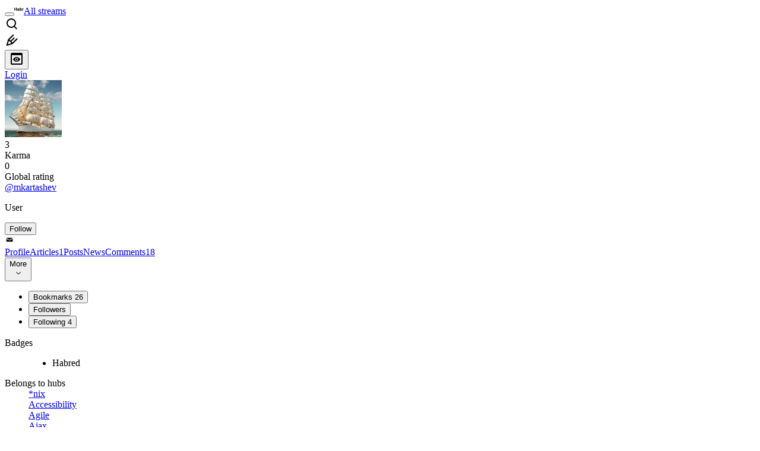

--- FILE ---
content_type: text/html; charset=utf-8
request_url: https://habr.com/en/users/mkartashev/
body_size: 13614
content:
<!DOCTYPE html>
<html lang="en">

  <head>
    <title> mkartashev
     -  &#x2F; Habr</title>
<link rel="image_src" href="/img/habr_en.png" data-hid="2a79c45">
<link href="https://habr.com/en/users/mkartashev/" rel="canonical" data-hid="e3fa780">
<link href="https://habr.com/en/users/mkartashev/" hreflang="en" rel="alternate" data-hid="7d51b8a">
<link href="https://habr.com/ru/users/mkartashev/" hreflang="ru" rel="alternate" data-hid="7d51b8a">
<meta itemprop="image" content="/img/habr_en.png">
<meta property="og:image" content="/img/habr_en.png">
<meta property="og:image:width" content="1200">
<meta property="og:image:height" content="630">
<meta property="aiturec:image" content="/img/habr_en.png">
<meta name="twitter:image" content="/img/habr_en.png">
<meta property="vk:image" content="/img/habr_en.png?format=vk">
<meta property="fb:app_id" content="444736788986613">
<meta property="fb:pages" content="472597926099084">
<meta name="twitter:card" content="summary_large_image">
<meta name="twitter:site" content="@habr_eng">
<meta property="og:locale" content="en_US">
<meta property="og:type" content="website">
<meta property="og:site_name" content="Habr">
<meta property="og:url" content="https://habr.com/en/users/mkartashev/">
<meta property="og:title" content=" mkartashev
     - ">
<meta name="description" content=" mkartashev. Authored 1 publication on Habr and posted 18 comments.">
<meta property="og:description" content=" mkartashev. Authored 1 publication on Habr and posted 18 comments.">
<meta name="keywords" content="mkartashev, ">
    <meta charset="UTF-8">
    <meta name="viewport"
      content="width=device-width,initial-scale=1.0,viewport-fit=cover,minimum-scale=1">
    <meta name="referrer" content="unsafe-url">
    <style>
      /* cyrillic-ext */
      @font-face {
        font-family: 'Fira Sans';
        font-style: normal;
        font-weight: 400;
        font-display: swap;
        src: url(https://fonts.gstatic.com/s/firasans/v17/va9E4kDNxMZdWfMOD5VvmojLazX3dGTP.woff2) format('woff2');
        unicode-range: U+0460-052F, U+1C80-1C88, U+20B4, U+2DE0-2DFF, U+A640-A69F, U+FE2E-FE2F;
      }

      /* cyrillic */
      @font-face {
        font-family: 'Fira Sans';
        font-style: normal;
        font-weight: 400;
        font-display: swap;
        src: url(https://fonts.gstatic.com/s/firasans/v17/va9E4kDNxMZdWfMOD5Vvk4jLazX3dGTP.woff2) format('woff2');
        unicode-range: U+0301, U+0400-045F, U+0490-0491, U+04B0-04B1, U+2116;
      }

      /* latin-ext */
      @font-face {
        font-family: 'Fira Sans';
        font-style: normal;
        font-weight: 400;
        font-display: swap;
        src: url(https://fonts.gstatic.com/s/firasans/v17/va9E4kDNxMZdWfMOD5VvmYjLazX3dGTP.woff2) format('woff2');
        unicode-range: U+0100-02AF, U+0304, U+0308, U+0329, U+1E00-1E9F, U+1EF2-1EFF, U+2020, U+20A0-20AB, U+20AD-20C0, U+2113, U+2C60-2C7F, U+A720-A7FF;
      }

      /* latin */
      @font-face {
        font-family: 'Fira Sans';
        font-style: normal;
        font-weight: 400;
        font-display: swap;
        src: url(https://fonts.gstatic.com/s/firasans/v17/va9E4kDNxMZdWfMOD5Vvl4jLazX3dA.woff2) format('woff2');
        unicode-range: U+0000-00FF, U+0131, U+0152-0153, U+02BB-02BC, U+02C6, U+02DA, U+02DC, U+0304, U+0308, U+0329, U+2000-206F, U+2074, U+20AC, U+2122, U+2191, U+2193, U+2212, U+2215, U+FEFF, U+FFFD;
      }

      /* cyrillic-ext */
      @font-face {
        font-family: 'Fira Sans';
        font-style: normal;
        font-weight: 500;
        font-display: swap;
        src: url(https://fonts.gstatic.com/s/firasans/v17/va9B4kDNxMZdWfMOD5VnZKveSxf6Xl7Gl3LX.woff2) format('woff2');
        unicode-range: U+0460-052F, U+1C80-1C88, U+20B4, U+2DE0-2DFF, U+A640-A69F, U+FE2E-FE2F;
      }

      /* cyrillic */
      @font-face {
        font-family: 'Fira Sans';
        font-style: normal;
        font-weight: 500;
        font-display: swap;
        src: url(https://fonts.gstatic.com/s/firasans/v17/va9B4kDNxMZdWfMOD5VnZKveQhf6Xl7Gl3LX.woff2) format('woff2');
        unicode-range: U+0301, U+0400-045F, U+0490-0491, U+04B0-04B1, U+2116;
      }

      /* latin-ext */
      @font-face {
        font-family: 'Fira Sans';
        font-style: normal;
        font-weight: 500;
        font-display: swap;
        src: url(https://fonts.gstatic.com/s/firasans/v17/va9B4kDNxMZdWfMOD5VnZKveSBf6Xl7Gl3LX.woff2) format('woff2');
        unicode-range: U+0100-02AF, U+0304, U+0308, U+0329, U+1E00-1E9F, U+1EF2-1EFF, U+2020, U+20A0-20AB, U+20AD-20C0, U+2113, U+2C60-2C7F, U+A720-A7FF;
      }

      /* latin */
      @font-face {
        font-family: 'Fira Sans';
        font-style: normal;
        font-weight: 500;
        font-display: swap;
        src: url(https://fonts.gstatic.com/s/firasans/v17/va9B4kDNxMZdWfMOD5VnZKveRhf6Xl7Glw.woff2) format('woff2');
        unicode-range: U+0000-00FF, U+0131, U+0152-0153, U+02BB-02BC, U+02C6, U+02DA, U+02DC, U+0304, U+0308, U+0329, U+2000-206F, U+2074, U+20AC, U+2122, U+2191, U+2193, U+2212, U+2215, U+FEFF, U+FFFD;
      }

      /* cyrillic-ext */
      @font-face {
        font-family: 'Fira Sans';
        font-style: normal;
        font-weight: 700;
        font-display: swap;
        src: url(https://fonts.gstatic.com/s/firasans/v17/va9B4kDNxMZdWfMOD5VnLK3eSxf6Xl7Gl3LX.woff2) format('woff2');
        unicode-range: U+0460-052F, U+1C80-1C88, U+20B4, U+2DE0-2DFF, U+A640-A69F, U+FE2E-FE2F;
      }

      /* cyrillic */
      @font-face {
        font-family: 'Fira Sans';
        font-style: normal;
        font-weight: 700;
        font-display: swap;
        src: url(https://fonts.gstatic.com/s/firasans/v17/va9B4kDNxMZdWfMOD5VnLK3eQhf6Xl7Gl3LX.woff2) format('woff2');
        unicode-range: U+0301, U+0400-045F, U+0490-0491, U+04B0-04B1, U+2116;
      }

      /* latin-ext */
      @font-face {
        font-family: 'Fira Sans';
        font-style: normal;
        font-weight: 700;
        font-display: swap;
        src: url(https://fonts.gstatic.com/s/firasans/v17/va9B4kDNxMZdWfMOD5VnLK3eSBf6Xl7Gl3LX.woff2) format('woff2');
        unicode-range: U+0100-02AF, U+0304, U+0308, U+0329, U+1E00-1E9F, U+1EF2-1EFF, U+2020, U+20A0-20AB, U+20AD-20C0, U+2113, U+2C60-2C7F, U+A720-A7FF;
      }

      /* latin */
      @font-face {
        font-family: 'Fira Sans';
        font-style: normal;
        font-weight: 700;
        font-display: swap;
        src: url(https://fonts.gstatic.com/s/firasans/v17/va9B4kDNxMZdWfMOD5VnLK3eRhf6Xl7Glw.woff2) format('woff2');
        unicode-range: U+0000-00FF, U+0131, U+0152-0153, U+02BB-02BC, U+02C6, U+02DA, U+02DC, U+0304, U+0308, U+0329, U+2000-206F, U+2074, U+20AC, U+2122, U+2191, U+2193, U+2212, U+2215, U+FEFF, U+FFFD;
      }
    </style>
    <link rel="preload" href="https://assets.habr.com/habr-web/release_2.293.2/css/theme/light-v2.293.2.css" as="style" media="(prefers-color-scheme: light)" /><link rel="preload" href="https://assets.habr.com/habr-web/release_2.293.2/css/theme/dark-v2.293.2.css" as="style" media="(prefers-color-scheme: dark)" /><link id="light-colors" rel="stylesheet" href="https://assets.habr.com/habr-web/release_2.293.2/css/theme/light-v2.293.2.css" media="(prefers-color-scheme: light)" /><link id="dark-colors" rel="stylesheet" href="https://assets.habr.com/habr-web/release_2.293.2/css/theme/dark-v2.293.2.css" media="(prefers-color-scheme: dark)" />
    <script>window.i18nFetch = new Promise((res, rej) => {
            const xhr = new XMLHttpRequest();
            xhr.open('GET', '/js/i18n/en-compiled.2b32c0f19a07558d177e0821bdf398de.json');
            xhr.responseType = 'json';
            xhr.onload = function(e) {
              if (this.status === 200) {
                res({en: xhr.response});
              } else {
                rej(e);
              }
            };
            xhr.send();
          });</script>
    <style>
      .grecaptcha-badge {
        visibility: hidden;
      }
    </style>
    <meta name="habr-version" content="2.293.2">
    
    <meta name="apple-mobile-web-app-status-bar-style" content="#303b44">
    <meta name="msapplication-TileColor" content="#629FBC">
    <meta name="apple-mobile-web-app-capable" content="yes">
    <meta name="mobile-web-app-capable" content="yes">
    <link rel="shortcut icon" type="image/png" sizes="16x16" href="https://assets.habr.com/habr-web/release_2.293.2/img/favicons/favicon-16.png">
    <link rel="shortcut icon" type="image/png" sizes="32x32" href="https://assets.habr.com/habr-web/release_2.293.2/img/favicons/favicon-32.png">
    <link rel="apple-touch-icon" type="image/png" sizes="76x76" href="https://assets.habr.com/habr-web/release_2.293.2/img/favicons/apple-touch-icon-76.png">
    <link rel="apple-touch-icon" type="image/png" sizes="120x120" href="https://assets.habr.com/habr-web/release_2.293.2/img/favicons/apple-touch-icon-120.png">
    <link rel="apple-touch-icon" type="image/png" sizes="152x152" href="https://assets.habr.com/habr-web/release_2.293.2/img/favicons/apple-touch-icon-152.png">
    <link rel="apple-touch-icon" type="image/png" sizes="180x180" href="https://assets.habr.com/habr-web/release_2.293.2/img/favicons/apple-touch-icon-180.png">
    <link rel="apple-touch-icon" type="image/png" sizes="256x256" href="https://assets.habr.com/habr-web/release_2.293.2/img/favicons/apple-touch-icon-256.png">
    <link rel="apple-touch-startup-image"
      media="screen and (device-width: 320px) and (device-height: 568px) and (-webkit-device-pixel-ratio: 2) and (orientation: landscape)"
      href="https://assets.habr.com/habr-web/release_2.293.2/img/splashes/splash_1136x640.png">
    <link rel="apple-touch-startup-image"
      media="screen and (device-width: 375px) and (device-height: 812px) and (-webkit-device-pixel-ratio: 3) and (orientation: landscape)"
      href="https://assets.habr.com/habr-web/release_2.293.2/img/splashes/splash_2436x1125.png">
    <link rel="apple-touch-startup-image"
      media="screen and (device-width: 414px) and (device-height: 896px) and (-webkit-device-pixel-ratio: 2) and (orientation: landscape)"
      href="https://assets.habr.com/habr-web/release_2.293.2/img/splashes/splash_1792x828.png">
    <link rel="apple-touch-startup-image"
      media="screen and (device-width: 414px) and (device-height: 896px) and (-webkit-device-pixel-ratio: 2) and (orientation: portrait)"
      href="https://assets.habr.com/habr-web/release_2.293.2/img/splashes/splash_828x1792.png">
    <link rel="apple-touch-startup-image"
      media="screen and (device-width: 375px) and (device-height: 667px) and (-webkit-device-pixel-ratio: 2) and (orientation: landscape)"
      href="https://assets.habr.com/habr-web/release_2.293.2/img/splashes/splash_1334x750.png">
    <link rel="apple-touch-startup-image"
      media="screen and (device-width: 414px) and (device-height: 896px) and (-webkit-device-pixel-ratio: 3) and (orientation: portrait)"
      href="https://assets.habr.com/habr-web/release_2.293.2/img/splashes/splash_1242x2668.png">
    <link rel="apple-touch-startup-image"
      media="screen and (device-width: 414px) and (device-height: 736px) and (-webkit-device-pixel-ratio: 3) and (orientation: landscape)"
      href="https://assets.habr.com/habr-web/release_2.293.2/img/splashes/splash_2208x1242.png">
    <link rel="apple-touch-startup-image"
      media="screen and (device-width: 375px) and (device-height: 812px) and (-webkit-device-pixel-ratio: 3) and (orientation: portrait)"
      href="https://assets.habr.com/habr-web/release_2.293.2/img/splashes/splash_1125x2436.png">
    <link rel="apple-touch-startup-image"
      media="screen and (device-width: 414px) and (device-height: 736px) and (-webkit-device-pixel-ratio: 3) and (orientation: portrait)"
      href="https://assets.habr.com/habr-web/release_2.293.2/img/splashes/splash_1242x2208.png">
    <link rel="apple-touch-startup-image"
      media="screen and (device-width: 1024px) and (device-height: 1366px) and (-webkit-device-pixel-ratio: 2) and (orientation: landscape)"
      href="https://assets.habr.com/habr-web/release_2.293.2/img/splashes/splash_2732x2048.png">
    <link rel="apple-touch-startup-image"
      media="screen and (device-width: 414px) and (device-height: 896px) and (-webkit-device-pixel-ratio: 3) and (orientation: landscape)"
      href="https://assets.habr.com/habr-web/release_2.293.2/img/splashes/splash_2688x1242.png">
    <link rel="apple-touch-startup-image"
      media="screen and (device-width: 834px) and (device-height: 1112px) and (-webkit-device-pixel-ratio: 2) and (orientation: landscape)"
      href="https://assets.habr.com/habr-web/release_2.293.2/img/splashes/splash_2224x1668.png">
    <link rel="apple-touch-startup-image"
      media="screen and (device-width: 375px) and (device-height: 667px) and (-webkit-device-pixel-ratio: 2) and (orientation: portrait)"
      href="https://assets.habr.com/habr-web/release_2.293.2/img/splashes/splash_750x1334.png">
    <link rel="apple-touch-startup-image"
      media="screen and (device-width: 1024px) and (device-height: 1366px) and (-webkit-device-pixel-ratio: 2) and (orientation: portrait)"
      href="https://assets.habr.com/habr-web/release_2.293.2/img/splashes/splash_2048x2732.png">
    <link rel="apple-touch-startup-image"
      media="screen and (device-width: 834px) and (device-height: 1194px) and (-webkit-device-pixel-ratio: 2) and (orientation: landscape)"
      href="https://assets.habr.com/habr-web/release_2.293.2/img/splashes/splash_2388x1668.png">
    <link rel="apple-touch-startup-image"
      media="screen and (device-width: 834px) and (device-height: 1112px) and (-webkit-device-pixel-ratio: 2) and (orientation: portrait)"
      href="https://assets.habr.com/habr-web/release_2.293.2/img/splashes/splash_1668x2224.png">
    <link rel="apple-touch-startup-image"
      media="screen and (device-width: 320px) and (device-height: 568px) and (-webkit-device-pixel-ratio: 2) and (orientation: portrait)"
      href="https://assets.habr.com/habr-web/release_2.293.2/img/splashes/splash_640x1136.png">
    <link rel="apple-touch-startup-image"
      media="screen and (device-width: 834px) and (device-height: 1194px) and (-webkit-device-pixel-ratio: 2) and (orientation: portrait)"
      href="https://assets.habr.com/habr-web/release_2.293.2/img/splashes/splash_1668x2388.png">
    <link rel="apple-touch-startup-image"
      media="screen and (device-width: 768px) and (device-height: 1024px) and (-webkit-device-pixel-ratio: 2) and (orientation: landscape)"
      href="https://assets.habr.com/habr-web/release_2.293.2/img/splashes/splash_2048x1536.png">
    <link rel="apple-touch-startup-image"
      media="screen and (device-width: 768px) and (device-height: 1024px) and (-webkit-device-pixel-ratio: 2) and (orientation: portrait)"
      href="https://assets.habr.com/habr-web/release_2.293.2/img/splashes/splash_1536x2048.png">
    <link rel="mask-icon" color="#77a2b6" href="https://assets.habr.com/habr-web/release_2.293.2/img/favicons/apple-touch-icon-120.svg">
    <link crossorigin="use-credentials" href="/manifest.webmanifest" rel="manifest">

    <link rel="preconnect" href="https://fonts.googleapis.com">
    <link rel="preconnect" href="https://fonts.gstatic.com" crossorigin>
    <link href="https://fonts.googleapis.com/css2?family=Inter:ital,opsz,wght@0,14..32,100..900;1,14..32,100..900" rel="stylesheet">

    <script async src="https://unpkg.com/pwacompat" crossorigin="anonymous"></script>
    <script>window.yaContextCb = window.yaContextCb || [];</script>
    <script>
      window.bus = {
        queue: {},
        cbs: {},
        on(event, cb) {
          if (!this.cbs[event]) this.cbs[event] = [];
          this.cbs[event].push(cb);
          if (this.queue[event]) {
            this.queue[event].forEach(e => cb(e));
          }
        },
        emit(event, payload) {
          if (!this.queue[event]) this.queue[event] = [];
          this.queue[event].push(payload);
          if (this.cbs[event]) this.cbs[event].forEach(cb => cb(payload));
        }
      }
    </script>
    <script src="https://yandex.ru/ads/system/context.js" async onerror="window.bus.emit('yandex-error')"></script>
    <script async src="https://cdn.skcrtxr.com/roxot-wrapper/js/roxot-manager.js?pid=c427193e-c45c-4b31-b9de-0d5bc41115fd" onerror="window.bus.emit('roxot-error')"></script>
  <link rel="preload" href="https://assets.habr.com/habr-web/release_2.293.2/js/chunk-vendors.4348db76.js" as="script"><link rel="preload" href="https://assets.habr.com/habr-web/release_2.293.2/css/app.cb3bbbe6.css" as="style"><link rel="preload" href="https://assets.habr.com/habr-web/release_2.293.2/js/app.31e5199b.js" as="script"><link rel="preload" href="https://assets.habr.com/habr-web/release_2.293.2/css/page-user.fc83b00a.css" as="style"><link rel="preload" href="https://assets.habr.com/habr-web/release_2.293.2/js/page-user.f4a67ca4.js" as="script"><link rel="stylesheet" href="https://assets.habr.com/habr-web/release_2.293.2/css/app.cb3bbbe6.css"><link rel="stylesheet" href="https://assets.habr.com/habr-web/release_2.293.2/css/page-user.fc83b00a.css"></head>
  <body>
    
    <div id="mount"><div id="app"><div class="tm-layout__wrapper"><!--[--><!----><div></div><div class="header-banner-wrapper"><div class="element-wrapper above-header" style="--754c4550:100%;--56cb6579:auto;"><!--[--><div class="placeholder-wrapper banner-container__placeholder"><!----><!----><!----><!----><!----><!----><!----><!----><!----><!----><!----><!----><!----><!----><!----><!----><!----><!----><!----><!----><!----><!----><!----><!----><!----><!----><!----><!----><!----><!----><!----><!----><!----><div class="adfox-banner-placeholder above-header" data-v-24012b5e><div class="image loads" data-v-24012b5e></div><div class="lines" data-v-24012b5e><div class="line loads" data-v-24012b5e></div><div class="line loads" data-v-24012b5e></div><div class="line loads" data-v-24012b5e></div></div></div><!----><!----><!----></div><!--[--><div id="adfox_175449164307199013" class="banner-target"></div><!--]--><!--]--></div></div><header class="tm-header tm-header" data-test-id="header"><!----><!----><div class="tm-page-width"><!--[--><div class="tm-header__container"><button aria-expanded="false" aria-label="Toggle menu" class="burger-button tm-header__button tm-header__burger" data-v-56ed7aae><span class="line top" data-v-56ed7aae></span><span class="line middle" data-v-56ed7aae></span><span class="line bottom" data-v-56ed7aae></span></button><span class="tm-header__logo-wrap"><a class="tm-header__logo tm-header__logo_hl-en tm-header__logo" href="/en/feed"><svg class="tm-svg-img tm-header__icon" height="16" width="16"><title>Habr</title><use xlink:href="/img/habr-logo-en.svg#logo"></use></svg></a></span><span class="tm-header__divider"></span><!--[--><a class="tm-header__all-flows" href="/en/articles/">All streams</a><!--]--><!----><div class="tm-header-user-menu tm-base-layout__user-menu"><a href="/en/search/" class="tm-header-user-menu__item tm-header-user-menu__search" data-test-id="search-button"><svg class="tm-svg-img tm-header-user-menu__icon tm-header-user-menu__icon_search" height="24" width="24"><title>Search</title><use xlink:href="/img/megazord-v28.cba4c116..svg#search"></use></svg></a><!----><!----><div class="tm-header-user-menu__item tm-header-user-menu__write"><a href="/en/sandbox/start/" class=""><svg class="tm-svg-img tm-header-user-menu__icon tm-header-user-menu__icon_write" height="24" width="24"><title>Write a publication</title><use xlink:href="/img/megazord-v28.cba4c116..svg#write"></use></svg></a><!----></div><!--[--><div class="tm-header-user-menu__item"><button class="tm-header-user-menu__toggle" data-test-id="user-menu-settings"><svg class="tm-svg-img tm-header-user-menu__icon" height="24" width="24"><title>Settings</title><use xlink:href="/img/megazord-v28.cba4c116..svg#page-settings"></use></svg></button></div><a href="https://habr.com/kek/v1/auth/habrahabr/?back=/en/users/mkartashev/&amp;hl=en" rel="nofollow" class="tm-header-user-menu__item tm-header-user-menu__login" role="button"><!--[-->Login<!--]--></a><!--]--><template><!----></template><!--teleport start--><!--teleport end--></div></div><!--]--></div></header><div class="tm-layout"><div class="tm-page-progress-bar"></div><!----><div class="tm-page-width"><!--[--><!--]--></div><main class="tm-layout__container"><div class="tm-page tm-user" data-async-called="true" style="--1225c589:0;--8a5a8d12:0;"><!----><div class="tm-page-width"><!--[--><!----><div class="tm-page__wrapper"><!----><div class="tm-page__main_has-sidebar tm-page__main"><div class="pull-down"><!----><div class="pull-down__header" style="height:0px;"><div class="pull-down__content" style="bottom:10px;"><svg class="tm-svg-img pull-down__icon pull-down__arrow" height="24" width="24"><title>Pull to refresh</title><use xlink:href="/img/megazord-v28.cba4c116..svg#pull-arrow"></use></svg></div></div><!--[--><!--[--><section class="tm-block tm-block tm-block_spacing-bottom"><!----><!--[--><!--[--><div class="tm-user-card tm-user-card tm-user-card_variant-profile tm-user__user-card" data-async-called="true"><div class="tm-user-card__info-container"><div class="tm-user-card__header"><div class="tm-user-card__header-data"><a aria-current="page" href="/en/users/mkartashev/" class="router-link-active router-link-exact-active tm-user-card__userpic tm-user-card__userpic_size-48"><!--[--><div class="tm-entity-image"><img alt="" class="tm-entity-image__pic" src="//habrastorage.org/getpro/habr/avatars/e08/927/d35/e08927d351ae545ad0917aec9f321fac.png"></div><!--]--></a><div class="tm-user-card__meta"><div class="tm-counter-container karma" title=" 5 votes " data-v-544d285f><div class="tm-counter-container__header"><!--[--><div class="karma-display positive" data-v-544d285f data-v-3881f4ba>3</div><!----><!--]--></div><div class="tm-counter-container__footer"><!--[--><div class="karma-text" data-v-544d285f>Karma</div><!--teleport start--><!--teleport end--><!--]--></div></div><div class="tm-counter-container"><div class="tm-counter-container__header"><!--[--><!--[--><!--]--><div class="tm-votes-lever tm-votes-lever tm-votes-lever_appearance-rating"><!----><div class="tm-votes-lever__score tm-votes-lever__score_appearance-rating tm-votes-lever__score" data-test-id="lever-score"><!--[--><span><span class="tm-votes-lever__score-counter tm-votes-lever__score-counter_rating tm-votes-lever__score-counter" data-test-id="votes-score-counter">0</span></span><!--]--></div><!----></div><!--]--></div><div class="tm-counter-container__footer"><!--[--><span class="tm-rating__text tm-rating__text">Global rating</span><!--]--></div></div></div></div></div><div class="tm-user-card__info tm-user-card__info_variant-profile tm-user-card__info"><div class="tm-user-card__title tm-user-card__title_variant-profile tm-user-card__title"><!----><a aria-current="page" href="/en/users/mkartashev/" class="router-link-active router-link-exact-active tm-user-card__nickname tm-user-card__nickname tm-user-card__nickname_variant-profile"><!--[-->@mkartashev<!--]--></a><!----></div><p class="tm-user-card__short-info tm-user-card__short-info_variant-profile tm-user-card__short-info" data-test-id="user-card-speciality">User</p></div></div><!----><div class="tm-user-card__buttons tm-user-card__buttons_variant-profile tm-user-card__buttons"><!----><div class="tm-user-card__button"><div class="tm-button-follow tm-user-card__button-follow"><!----><button class="tm-button-follow__button tm-button-follow__button_big" data-test-id="follow-button" type="button">Follow</button></div></div><!----><!--[--><div class="tm-user-card__button tm-user-card__button_write" data-test-id="user-card-conversations"><svg class="tm-svg-img tm-user-card__button-icon" height="16" width="16"><title>Send message</title><use xlink:href="/img/megazord-v28.cba4c116..svg#mail"></use></svg></div><!--]--><!----><!----></div><!----></div><div class="tabs tm-user__tabs" data-test-id="container" data-v-681e7545><div class="tabs-padding-area" data-test-id="scroll-area" data-v-681e7545><!--[--><span class="tab-item" data-v-681e7545><!--[--><a class="tab-link active" href="/en/users/mkartashev/" data-v-681e7545><!--[-->Profile<!--]--><!----><!----></a><!--]--></span><span class="tab-item" data-v-681e7545><!--[--><a class="tab-link" href="/en/users/mkartashev/articles/" data-v-681e7545><!--[-->Articles<!--]--><span class="tab-counter" data-test-id="tab-counter-1" title="1" data-v-681e7545>1</span><!----></a><!--]--></span><span class="tab-item" data-v-681e7545><!--[--><a class="tab-link" href="/en/users/mkartashev/posts/" data-v-681e7545><!--[-->Posts<!--]--><!----><!----></a><!--]--></span><span class="tab-item" data-v-681e7545><!--[--><a class="tab-link" href="/en/users/mkartashev/news/" data-v-681e7545><!--[-->News<!--]--><!----><!----></a><!--]--></span><span class="tab-item" data-v-681e7545><!--[--><a class="tab-link" href="/en/users/mkartashev/comments/" data-v-681e7545><!--[-->Comments<!--]--><span class="tab-counter" data-test-id="tab-counter-4" title="18" data-v-681e7545>18</span><!----></a><!--]--></span><!--]--></div><div class="tabs-dropdown" data-test-id="tabs-dropdown" data-v-681e7545><div class="tm-navigation-dropdown tm-navigation-dropdown tm-navigation-dropdown_variant-tabs" data-v-681e7545><div class="tm-navigation-dropdown__wrapper"><button class="tm-navigation-dropdown__button tm-navigation-dropdown__button tm-navigation-dropdown__button_variant-tabs"><div class="tm-navigation-dropdown__button-text">More</div><svg class="tm-svg-img icon_dropdown-arrow" height="16" width="16"><title>Dropdown</title><use xlink:href="/img/megazord-v28.cba4c116..svg#arrow-down"></use></svg></button><!--[--><!--]--></div><ul class="tm-navigation-dropdown__options_absolute tm-navigation-dropdown__options" style=""><!--[--><li class="tm-navigation-dropdown__option"><button class="tm-navigation-dropdown__option-button tm-navigation-dropdown__option-button_variant-tabs">Bookmarks <span class="tm-navigation-dropdown__option-count">26</span></button></li><li class="tm-navigation-dropdown__option"><button class="tm-navigation-dropdown__option-button tm-navigation-dropdown__option-button_variant-tabs">Followers <!----></button></li><li class="tm-navigation-dropdown__option"><button class="tm-navigation-dropdown__option-button tm-navigation-dropdown__option-button_variant-tabs">Following <span class="tm-navigation-dropdown__option-count">4</span></button></li><!--]--></ul></div></div></div><!----><!----><!----><!--]--><!--]--><!----></section><!----><!----><div class="tm-profile__body" data-async-called="true"><!--[--><!----><!--[--><dl class="tm-description-list tm-description-list tm-description-list_variant-base"><dt class="tm-description-list__title tm-description-list__title_variant-base tm-description-list__title">Badges</dt><dd class="tm-description-list__body tm-description-list__body_variant-base tm-description-list__body"><!--[--><div class="badges" data-v-1d40c9df><ul class="list" data-v-1d40c9df><!--[--><li class="item" data-v-1d40c9df><div class="badge" title="User with karma &gt; 0." data-v-1d40c9df><span data-v-1d40c9df>Habred</span><!----></div></li><!--]--></ul></div><!--]--></dd></dl><!----><!----><!----><!----><dl class="tm-description-list tm-description-list tm-description-list_variant-base"><dt class="tm-description-list__title tm-description-list__title_variant-base tm-description-list__title">Belongs to hubs</dt><dd class="tm-description-list__body tm-description-list__body_variant-base tm-description-list__body"><!--[--><div class="tm-show-more-handler"><div class="tm-show-more-handler__content"><!--[--><div class="tm-user-hubs" data-v-4f531812><div data-v-4f531812><!--[--><div class="hub-item" data-v-4f531812><div class="tm-hub-link-popup" data-v-4f531812><div class="tm-hub-link-popup__link"><!--[--><a href="/en/hubs/nix/" class="hub-link" data-v-4f531812><!--[--><span data-v-4f531812>*nix</span><!--]--></a><!--]--></div><!----></div></div><div class="hub-item" data-v-4f531812><div class="tm-hub-link-popup" data-v-4f531812><div class="tm-hub-link-popup__link"><!--[--><a href="/en/hubs/accessibility/" class="hub-link" data-v-4f531812><!--[--><span data-v-4f531812>Accessibility</span><!--]--></a><!--]--></div><!----></div></div><div class="hub-item" data-v-4f531812><div class="tm-hub-link-popup" data-v-4f531812><div class="tm-hub-link-popup__link"><!--[--><a href="/en/hubs/agile/" class="hub-link" data-v-4f531812><!--[--><span data-v-4f531812>Agile</span><!--]--></a><!--]--></div><!----></div></div><div class="hub-item" data-v-4f531812><div class="tm-hub-link-popup" data-v-4f531812><div class="tm-hub-link-popup__link"><!--[--><a href="/en/hubs/AJAX/" class="hub-link" data-v-4f531812><!--[--><span data-v-4f531812>Ajax</span><!--]--></a><!--]--></div><!----></div></div><div class="hub-item" data-v-4f531812><div class="tm-hub-link-popup" data-v-4f531812><div class="tm-hub-link-popup__link"><!--[--><a href="/en/hubs/asterisk/" class="hub-link" data-v-4f531812><!--[--><span data-v-4f531812>Asterisk</span><!--]--></a><!--]--></div><!----></div></div><div class="hub-item" data-v-4f531812><div class="tm-hub-link-popup" data-v-4f531812><div class="tm-hub-link-popup__link"><!--[--><a href="/en/hubs/creative_commons/" class="hub-link" data-v-4f531812><!--[--><span data-v-4f531812>Creative Commons</span><!--]--></a><!--]--></div><!----></div></div><div class="hub-item" data-v-4f531812><div class="tm-hub-link-popup" data-v-4f531812><div class="tm-hub-link-popup__link"><!--[--><a href="/en/hubs/DIY/" class="hub-link" data-v-4f531812><!--[--><span data-v-4f531812>DIY или Сделай сам</span><!--]--></a><!--]--></div><!----></div></div><div class="hub-item" data-v-4f531812><div class="tm-hub-link-popup" data-v-4f531812><div class="tm-hub-link-popup__link"><!--[--><a href="/en/hubs/github/" class="hub-link" data-v-4f531812><!--[--><span data-v-4f531812>GitHub</span><!--]--></a><!--]--></div><!----></div></div><div class="hub-item" data-v-4f531812><div class="tm-hub-link-popup" data-v-4f531812><div class="tm-hub-link-popup__link"><!--[--><a href="/en/hubs/go/" class="hub-link" data-v-4f531812><!--[--><span data-v-4f531812>Go</span><!--]--></a><!--]--></div><!----></div></div><div class="hub-item" data-v-4f531812><div class="tm-hub-link-popup" data-v-4f531812><div class="tm-hub-link-popup__link"><!--[--><a href="/en/hubs/gtd/" class="hub-link" data-v-4f531812><!--[--><span data-v-4f531812>GTD</span><!--]--></a><!--]--></div><!----></div></div><div class="hub-item" data-v-4f531812><div class="tm-hub-link-popup" data-v-4f531812><div class="tm-hub-link-popup__link"><!--[--><a href="/en/hubs/habr/" class="hub-link" data-v-4f531812><!--[--><span data-v-4f531812>Habr</span><!--]--></a><!--]--></div><!----></div></div><div class="hub-item" data-v-4f531812><div class="tm-hub-link-popup" data-v-4f531812><div class="tm-hub-link-popup__link"><!--[--><a href="/en/hubs/i2p/" class="hub-link" data-v-4f531812><!--[--><span data-v-4f531812>I2P</span><!--]--></a><!--]--></div><!----></div></div><div class="hub-item" data-v-4f531812><div class="tm-hub-link-popup" data-v-4f531812><div class="tm-hub-link-popup__link"><!--[--><a href="/en/hubs/ie/" class="hub-link" data-v-4f531812><!--[--><span data-v-4f531812>Internet Explorer</span><!--]--></a><!--]--></div><!----></div></div><div class="hub-item" data-v-4f531812><div class="tm-hub-link-popup" data-v-4f531812><div class="tm-hub-link-popup__link"><!--[--><a href="/en/hubs/iptv/" class="hub-link" data-v-4f531812><!--[--><span data-v-4f531812>IPTV</span><!--]--></a><!--]--></div><!----></div></div><div class="hub-item" data-v-4f531812><div class="tm-hub-link-popup" data-v-4f531812><div class="tm-hub-link-popup__link"><!--[--><a href="/en/hubs/it-infrastructure/" class="hub-link" data-v-4f531812><!--[--><span data-v-4f531812>IT-инфраструктура</span><!--]--></a><!--]--></div><!----></div></div><div class="hub-item" data-v-4f531812><div class="tm-hub-link-popup" data-v-4f531812><div class="tm-hub-link-popup__link"><!--[--><a href="/en/hubs/itcompanies/" class="hub-link" data-v-4f531812><!--[--><span data-v-4f531812>IT-компании</span><!--]--></a><!--]--></div><!----></div></div><div class="hub-item" data-v-4f531812><div class="tm-hub-link-popup" data-v-4f531812><div class="tm-hub-link-popup__link"><!--[--><a href="/en/hubs/javame_dev/" class="hub-link" data-v-4f531812><!--[--><span data-v-4f531812>Java ME</span><!--]--></a><!--]--></div><!----></div></div><div class="hub-item" data-v-4f531812><div class="tm-hub-link-popup" data-v-4f531812><div class="tm-hub-link-popup__link"><!--[--><a href="/en/hubs/linux_dev/" class="hub-link" data-v-4f531812><!--[--><span data-v-4f531812>Linux</span><!--]--></a><!--]--></div><!----></div></div><div class="hub-item" data-v-4f531812><div class="tm-hub-link-popup" data-v-4f531812><div class="tm-hub-link-popup__link"><!--[--><a href="/en/hubs/open_source/" class="hub-link" data-v-4f531812><!--[--><span data-v-4f531812>Open source</span><!--]--></a><!--]--></div><!----></div></div><div class="hub-item" data-v-4f531812><div class="tm-hub-link-popup" data-v-4f531812><div class="tm-hub-link-popup__link"><!--[--><a href="/en/hubs/opera/" class="hub-link" data-v-4f531812><!--[--><span data-v-4f531812>Opera</span><!--]--></a><!--]--></div><!----></div></div><!--]--></div></div><!--]--></div><button class="tm-show-more-handler__action" data-test-id="show_more_action" type="button">Show more</button></div><!--]--></dd></dl><dl class="tm-description-list tm-description-list tm-description-list_variant-base"><dt class="tm-description-list__title tm-description-list__title_variant-base tm-description-list__title">Invited to the website</dt><dd class="tm-description-list__body tm-description-list__body_variant-base tm-description-list__body"><!--[--><div class="tm-user-profile__content"><div class="tm-show-more-handler"><div class="tm-show-more-handler__content"><!--[--><!--[--><div class="tm-user-snippet tm-user-profile__invitations-item"><div class="tm-user-snippet__header-wrapper"><a href="/en/users/Nazar_Kam/" class="tm-user-snippet__userpic-link"><!--[--><div class="tm-entity-image"><!--[--><img alt="" class="tm-entity-image__pic" src="https://assets.habr.com/habr-web/release_2.293.2/img/avatars/085.png"><!--]--></div><!--]--></a><!----></div><div class="tm-user-snippet__info"><a href="/en/users/Nazar_Kam/" class="tm-user-snippet__title"><!--[-->Назар Викторчук<!--]--></a><a href="/en/users/Nazar_Kam/" class="tm-user-snippet__nickname" data-test-id="user-nickname"><!--[-->@Nazar_Kam<!--]--></a><div class="tm-user-snippet__description">сети, видеонаблюдение, умный дом, mikrotik</div><!----><!--[--><!--]--></div></div><!--]--><!--]--></div><!----></div></div><!--]--></dd></dl><!----><!--]--><!--]--></div><!--]--><!--]--></div></div><div class="tm-page__sidebar"><!--[--><div class="tm-layout-sidebar"><!--[--><!--]--><div id="sidebar-window-placement"></div><div class="tm-layout-sidebar__placeholder_initial"></div><div class="tm-sexy-sidebar_initial tm-sexy-sidebar" style="margin-top:0px;"><!--[--><!--]--><!----><div class="tm-layout-sidebar__placeholder_initial"></div><!--[--><section class="tm-block tm-block tm-block_spacing-bottom"><header class="tm-block__header tm-block__header"><div class="tm-block__header-container"><h2 class="tm-block__title tm-block__title">Information</h2><!--[--><!--]--></div><!----></header><!--[--><div class="tm-block__body tm-block__body"><!--[--><div class="tm-user-basic-info"><dl class="tm-description-list tm-description-list tm-description-list_variant-columns" data-test-id="user-basic-info-rating"><dt class="tm-description-list__title tm-description-list__title_variant-columns tm-description-list__title">Rating</dt><dd class="tm-description-list__body tm-description-list__body_variant-columns tm-description-list__body"><!--[--> Does not participate 
    <!--]--></dd></dl><!----><!----><!----><dl class="tm-description-list tm-description-list tm-description-list_variant-columns" data-test-id="user-basic-info-registered"><dt class="tm-description-list__title tm-description-list__title_variant-columns tm-description-list__title">Registered</dt><dd class="tm-description-list__body tm-description-list__body_variant-columns tm-description-list__body"><!--[--><time data-allow-mismatch datetime="2013-03-15T20:03:36.000Z" title="2013-03-15, 20:03"> March  15 2013</time><!--]--></dd></dl><dl class="tm-description-list tm-description-list tm-description-list_variant-columns" data-test-id="user-basic-info-activity"><dt class="tm-description-list__title tm-description-list__title_variant-columns tm-description-list__title">Activity</dt><dd class="tm-description-list__body tm-description-list__body_variant-columns tm-description-list__body"><!--[--><time data-allow-mismatch datetime="2025-10-04T18:30:25.000Z" title="2025-10-04, 18:30"> October  4 2025 at 18:30</time><!--]--></dd></dl></div><!--]--></div><!--]--><!----></section><!----><!----><!----><!--]--><!----></div></div><!--]--></div></div><!--]--></div><!----></div></main><!----></div><div class="tm-footer-menu"><div class="tm-page-width"><!--[--><div class="tm-footer-menu__container"><!--[--><div class="tm-footer-menu__block"><p class="tm-footer-menu__block-title">Your account</p><div class="tm-footer-menu__block-content"><ul class="tm-footer-menu__list"><!--[--><li class="tm-footer-menu__list-item"><a href="/kek/v1/auth/habrahabr/?back=/en/users/mkartashev/&amp;hl=en" rel="nofollow" target="_self">Log in</a></li><li class="tm-footer-menu__list-item"><a href="/kek/v1/auth/habrahabr-register/?back=/en/users/mkartashev/&amp;hl=en" rel="nofollow" target="_self">Sign up</a></li><!--]--></ul></div></div><div class="tm-footer-menu__block"><p class="tm-footer-menu__block-title">Sections</p><div class="tm-footer-menu__block-content"><ul class="tm-footer-menu__list"><!--[--><li class="tm-footer-menu__list-item"><a href="/en/articles/" class="footer-menu__item-link">Articles</a></li><li class="tm-footer-menu__list-item"><a href="/en/news/" class="footer-menu__item-link">News</a></li><li class="tm-footer-menu__list-item"><a href="/en/hubs/" class="footer-menu__item-link">Hubs</a></li><li class="tm-footer-menu__list-item"><a href="/en/users/" class="footer-menu__item-link">Authors</a></li><li class="tm-footer-menu__list-item"><a href="/en/sandbox/" class="footer-menu__item-link">Sandbox</a></li><!--]--></ul></div></div><div class="tm-footer-menu__block"><p class="tm-footer-menu__block-title">Information</p><div class="tm-footer-menu__block-content"><ul class="tm-footer-menu__list"><!--[--><li class="tm-footer-menu__list-item"><a href="/en/docs/help/" class="footer-menu__item-link">How it works</a></li><li class="tm-footer-menu__list-item"><a href="/en/docs/authors/codex/" class="footer-menu__item-link">For authors</a></li><li class="tm-footer-menu__list-item"><a href="/en/docs/companies/corpblogs/" class="footer-menu__item-link">For companies</a></li><li class="tm-footer-menu__list-item"><a href="/en/docs/docs/transparency/" class="footer-menu__item-link">Documents</a></li><li class="tm-footer-menu__list-item"><a href="https://account.habr.com/info/agreement/?hl=en_US" target="_blank">Agreement</a></li><li class="tm-footer-menu__list-item"><a href="https://account.habr.com/info/confidential/?hl=en_US" target="_blank">Confidential</a></li><!--]--></ul></div></div><div class="tm-footer-menu__block"><p class="tm-footer-menu__block-title">Services</p><div class="tm-footer-menu__block-content"><ul class="tm-footer-menu__list"><!--[--><li class="tm-footer-menu__list-item"><a href="https://company.habr.com/en/corporate-blogs/" target="_blank">Corporate blogs</a></li><li class="tm-footer-menu__list-item"><a href="https://company.habr.com/en/advertising/" target="_blank">Advertising</a></li><li class="tm-footer-menu__list-item"><a href="https://company.habr.com/en/native-special/" target="_blank">Native advertising</a></li><li class="tm-footer-menu__list-item"><a href="https://company.habr.com/en/education-programs/" target="_blank">Education programs</a></li><li class="tm-footer-menu__list-item"><a href="https://company.habr.com/en/hello-startup/" target="_blank">Startups</a></li><!--]--></ul></div></div><!--]--></div><!--]--></div></div><div class="tm-footer"><div class="tm-page-width"><!--[--><div class="tm-footer__container"><!----><div class="social-icons tm-footer__social" data-v-d6e8cb42><!--[--><a class="tm-svg-icon__wrapper social-icon" href="https://www.facebook.com/habr.eng" rel="nofollow noopener noreferrer" target="_blank" data-v-d6e8cb42><svg class="tm-svg-img tm-svg-icon" height="36" width="36"><title>Facebook</title><use xlink:href="/img/new-social-icons-sprite.svg#social-logo-facebook"></use></svg></a><a class="tm-svg-icon__wrapper social-icon" href="https://twitter.com/habr_eng" rel="nofollow noopener noreferrer" target="_blank" data-v-d6e8cb42><svg class="tm-svg-img tm-svg-icon" height="36" width="36"><title>Twitter</title><use xlink:href="/img/new-social-icons-sprite.svg#social-logo-twitter"></use></svg></a><a class="tm-svg-icon__wrapper social-icon" href="https://t.me/habr_eng" rel="nofollow noopener noreferrer" target="_blank" data-v-d6e8cb42><svg class="tm-svg-img tm-svg-icon" height="36" width="36"><title>Telegram</title><use xlink:href="/img/new-social-icons-sprite.svg#social-logo-telegram"></use></svg></a><!--]--></div><!--teleport start--><!--teleport end--><button class="tm-footer__link"><!----> Language settings</button><a href="/en/feedback/" class="tm-footer__link">Support</a><div class="tm-footer-copyright"><span class="tm-copyright"><span class="tm-copyright__years">© 2006–2026,</span><span class="tm-copyright__name"><a class="tm-copyright__link" href="https://company.habr.com/en/" rel="noopener" target="_blank"> Habr </a></span></span></div></div><!--]--></div></div><!----><!----><!--]--></div><!----></div><script>window.__PINIA_STATE__={"features":{"features":{"CODE_EXPLAINER":true}},"i18n":{"fl":"en","hl":"en"},"location":{"urlStruct":{"protocol":null,"slashes":null,"auth":null,"host":null,"port":null,"hostname":null,"hash":null,"query":{},"pathname":"\u002Fen\u002Fusers\u002Fmkartashev\u002F","path":"\u002Fen\u002Fusers\u002Fmkartashev\u002F","href":"\u002Fen\u002Fusers\u002Fmkartashev\u002F"}},"global":{"isPwa":false,"device":"desktop","isHabrCom":true,"requestId":"7f69e2eb892c0689922ef5fd41ad848d","countryCode":"US"},"articlesList":{"articlesList":{},"articlesIds":{},"isLoading":false,"pagesCount":{},"route":{},"reasonsList":null,"postReasonsList":null,"view":"cards","oldEditorForm":null,"lastVisitedRoute":{},"ssrCommentsArticleIds":[],"viewedPosts":[],"myFeedFilter":{"complexity":"all","score":"all","types":["articles","posts","news"]},"myFeedIsApplyFilters":false,"myFeedIsForce":false},"me":{"user":null,"uuid":null,"ppgDemanded":false,"karmaResetInfo":{"canReincarnate":null,"wasReincarnated":null,"currentScore":null},"notes":null,"userUpdates":{"feeds":{"newPostsCount":null,"newThreadsCount":null,"newNewsCount":null,"newCount":null},"conversationUnreadCount":0,"trackerUnreadCount":0},"features":null},"flowsMenu":{"flowsMenuData":{"whatsNew":{"newAuthors":{"order":6,"items":[{"alias":"slonik_pg","fullname":"Дмитрий","avatarUrl":"\u002F\u002Fhabrastorage.org\u002Fgetpro\u002Fhabr\u002Favatars\u002Fa29\u002F8de\u002Fc7a\u002Fa298dec7a688bb94b644f729841b1e59.png"},{"alias":"pinelab","fullname":"Алексей Тертычный","avatarUrl":"\u002F\u002Fhabrastorage.org\u002Fgetpro\u002Fhabr\u002Favatars\u002F236\u002F537\u002Faa1\u002F236537aa1daa8cbd00d052429b78d33c.png"},{"alias":"jatx","fullname":"Евгений Табацкий","avatarUrl":null},{"alias":"eivanov","fullname":"Евгений Иванов","avatarUrl":"\u002F\u002Fhabrastorage.org\u002Fgetpro\u002Fhabr\u002Favatars\u002F0ed\u002Fd83\u002F671\u002F0edd8367107d8d489b17cb31f468bc5c.jpg"},{"alias":"cyberscoper","fullname":"Aleksandr","avatarUrl":"\u002F\u002Fhabrastorage.org\u002Fgetpro\u002Fhabr\u002Favatars\u002F68f\u002F858\u002Fb34\u002F68f858b345355c571689e4397e6f21f3.png"}]},"updates":{"order":7,"items":[{"title":"Changelog","url":"https:\u002F\u002Fhabr.com\u002Fen\u002Fdocs\u002Fchangelog\u002F2025\u002F","imageUrl":null},{"title":"Habr Code of Authors","url":"https:\u002F\u002Fhabr.com\u002Fen\u002Fdocs\u002Fauthors\u002Fcodex\u002F","imageUrl":null},{"title":"How it works","url":"https:\u002F\u002Fhabr.com\u002Fen\u002Fdocs\u002Fhelp\u002Frules\u002F","imageUrl":null},{"title":"Corporate blogs","url":"https:\u002F\u002Fhabr.com\u002Fen\u002Fdocs\u002Fcompanies\u002Fcorpblogs\u002F","imageUrl":null}]},"socialNetwork":{"order":1},"thematicChannels":{"order":2},"ourActivities":{"order":3},"partnersActivities":{"order":4},"banner":{"order":5}},"flows":{"backend":{"technologies":{"order":1,"items":[{"alias":"postgresql","title":"PostgreSQL","imageUrl":"\u002F\u002Fhabrastorage.org\u002Fgetpro\u002Fhabr\u002Fhub\u002F391\u002F633\u002F8e2\u002F3916338e24104572809b971807686a8f.png"}]},"topics":{"order":2,"items":[{"alias":"hi","title":"High performance","imageUrl":"\u002F\u002Fhabrastorage.org\u002Fgetpro\u002Fhabr\u002Fhub\u002Fd4c\u002F97c\u002Fde3\u002Fd4c97cde31f59169b6159e7fc7020503.png"}]},"topPosts":{"order":3,"items":[],"period":"day"},"topAuthors":{"order":4,"items":[{"alias":"melanny20","fullname":"Мила","avatarUrl":null},{"alias":"slonik_pg","fullname":"Дмитрий","avatarUrl":"\u002F\u002Fhabrastorage.org\u002Fgetpro\u002Fhabr\u002Favatars\u002Fa29\u002F8de\u002Fc7a\u002Fa298dec7a688bb94b644f729841b1e59.png"},{"alias":"eivanov","fullname":"Евгений Иванов","avatarUrl":"\u002F\u002Fhabrastorage.org\u002Fgetpro\u002Fhabr\u002Favatars\u002F0ed\u002Fd83\u002F671\u002F0edd8367107d8d489b17cb31f468bc5c.jpg"}]},"topCompanies":{"order":5,"items":[{"alias":"ydb","title":"YDB","imageUrl":"\u002F\u002Fhabrastorage.org\u002Fgetpro\u002Fhabr\u002Fcompany\u002F86c\u002F700\u002F055\u002F86c7000555fdbe30fea6d6a88d7be378.png"}]},"events":{"order":7,"items":[]},"banner":{"order":6}},"admin":{"technologies":{"order":1,"items":[{"alias":"postgresql","title":"PostgreSQL","imageUrl":"\u002F\u002Fhabrastorage.org\u002Fgetpro\u002Fhabr\u002Fhub\u002F391\u002F633\u002F8e2\u002F3916338e24104572809b971807686a8f.png"},{"alias":"sql","title":"SQL","imageUrl":"\u002F\u002Fhabrastorage.org\u002Fgetpro\u002Fhabr\u002Fhub\u002F64b\u002F22b\u002F8b6\u002F64b22b8b6c4677778423e971d52eb05d.png"}]},"topics":{"order":2,"items":[{"alias":"sys_admin","title":"System administration","imageUrl":"\u002F\u002Fhabrastorage.org\u002Fgetpro\u002Fhabr\u002Fhub\u002F6c5\u002Fdb3\u002F8c2\u002F6c5db38c23972b6c0916e91e408edff8.png"},{"alias":"db_admins","title":"Database Administration","imageUrl":"\u002F\u002Fhabrastorage.org\u002Fgetpro\u002Fhabr\u002Fhub\u002F054\u002Fa8b\u002F02b\u002F054a8b02b6b072771ac6b4f9cdd7dc4b.png"}]},"topPosts":{"order":3,"items":[],"period":"day"},"topAuthors":{"order":4,"items":[{"alias":"melanny20","fullname":"Мила","avatarUrl":null}]},"topCompanies":{"order":5,"items":[]},"events":{"order":7,"items":[]},"banner":{"order":6}}}},"isMenuVisible":false},"banner":{"isArticleStickyPanelVisible":false,"isArticleStickyPanelAtTheBottom":false,"bannerContainer":null,"isHeaderBannerInView":true,"isSponsorBlockPresent":false,"isHeaderBannerVisible":true,"isPBrandingVisible":false},"refs":{"flowsRefs":[{"id":"2","title":"Бэкенд","alias":"backend"},{"id":"4","title":"Фронтенд","alias":"frontend"},{"id":"6","title":"Мобильная разработка","alias":"mobile_development"},{"id":"8","title":"Системное администрирование","alias":"admin"},{"id":"10","title":"Информационная безопасность","alias":"information_security"},{"id":"12","title":"AI и ML","alias":"ai_and_ml"},{"id":"14","title":"Промышленная инженерия","alias":"industrial_engineering"},{"id":"16","title":"Геймдев","alias":"gamedev"},{"id":"18","title":"Тестирование","alias":"quality_assurance"},{"id":"20","title":"Поддержка","alias":"support"},{"id":"22","title":"Аналитика","alias":"analytics"},{"id":"24","title":"Дизайн","alias":"design"},{"id":"26","title":"Менеджмент","alias":"management"},{"id":"28","title":"Топ-менеджмент","alias":"top_management"},{"id":"30","title":"Маркетинг и контент","alias":"marketing"},{"id":"34","title":"Продажи","alias":"sales"},{"id":"36","title":"HR","alias":"human_resources"},{"id":"38","title":"Бэк-офис","alias":"back_office"},{"id":"40","title":"Зерокодинг","alias":"zero-code_development"},{"id":"42","title":"Железо и гаджеты","alias":"hardware_and_gadgets"},{"id":"44","title":"DIY","alias":"diy"},{"id":"46","title":"Здоровье","alias":"healthcare"},{"id":"48","title":"Научпоп","alias":"popsci"},{"id":"50","title":"Другое","alias":"other"}]},"promoData":{"isLoading":false,"hasLoaded":false,"featurer":null,"megaposts":null,"promoLinks":null,"promoPosts":null,"sticker":null,"stories":null,"activities":[],"partnerActivities":[],"isPromoDataAvailable":{"featurer":true,"promoPosts":true,"promoLinks":false,"megaposts":false}},"ssr":{"error":null,"isDataLoaded":true,"isDataLoading":false},"hubs":{"hubRefs":{"__ALIAS_STORE__":true},"hubIds":{},"pagesCount":{},"isLoading":false,"counters":{"__ALIAS_STORE__":true},"route":{"name":"","params":{},"query":{}}},"adblock":{"hasAcceptableAdsFilter":false,"hasAdblock":false},"users":{"authorRefs":{"__ALIAS_STORE__":true,"mkartashev":{"alias":"mkartashev","fullname":"","avatarUrl":"\u002F\u002Fhabrastorage.org\u002Fgetpro\u002Fhabr\u002Favatars\u002Fe08\u002F927\u002Fd35\u002Fe08927d351ae545ad0917aec9f321fac.png","speciality":"","gender":"0","rating":0,"ratingPos":null,"scoreStats":{"score":3,"votesCount":5},"relatedData":null,"followStats":{"followCount":4,"followersCount":0},"lastActivityDateTime":"2025-10-04T18:30:25+00:00","registerDateTime":"2013-03-15T20:03:36+00:00","birthday":null,"location":null,"workplace":[],"counterStats":{"postCount":1,"commentCount":18,"favoriteCount":26,"publicationStats":{"articleCount":1,"newsCount":0,"postCount":0}},"isReadonly":false,"canBeInvited":false,"isInBlacklist":null,"canBeIndexing":true,"isShowScores":true}},"authorIds":{},"pagesCount":{},"authorProfiles":{"__ALIAS_STORE__":true,"mkartashev":{"alias":"mkartashev","badgets":[{"title":"Habred","description":"User with karma \u003E 0.","url":null,"isRemovable":false}],"aboutHtml":"","contacts":[],"invitedBy":null,"careerProfile":null,"isShowScores":true,"companies":{"pagesCount":1,"companyIds":[],"companyRefs":{}}}},"userHubs":{"__ALIAS_STORE__":true,"mkartashev":{"hubRefs":{"nix":{"id":"7289","alias":"nix","titleHtml":"*nix","imageUrl":"\u002F\u002Fhabrastorage.org\u002Fgetpro\u002Fhabr\u002Fhub\u002Ff41\u002Fb4e\u002F629\u002Ff41b4e629234069233e5311b98b76d15.png","descriptionHtml":"Хаб про UNIX-подобные операционные системы","relatedData":null,"statistics":{"subscribersCount":108635,"rating":65.01,"authorsCount":0,"postsCount":2184},"commonTags":["freebsd","linux","кросс-компиляция","openwrt","unix","dns","нейросети","dns over tls","dns over https","sni proxy"],"isProfiled":true,"isOfftop":false},"accessibility":{"id":"17871","alias":"accessibility","titleHtml":"Accessibility","imageUrl":"\u002F\u002Fhabrastorage.org\u002Fgetpro\u002Fhabr\u002Fhub\u002Fca2\u002Fb13\u002Fc2a\u002Fca2b13c2a82cb23781525bd6e9c5f51e.png","descriptionHtml":"Помогаем людям с повышенными потребностями","relatedData":null,"statistics":{"subscribersCount":122596,"rating":18,"authorsCount":4,"postsCount":305},"commonTags":["accessibility","доступность","html","css","ruvds_статьи","ux","доступность сайта","интерфейсы","инклюзивный дизайн","screen reader"],"isProfiled":true,"isOfftop":false},"agile":{"id":"20692","alias":"agile","titleHtml":"Agile","imageUrl":"\u002F\u002Fhabrastorage.org\u002Fgetpro\u002Fhabr\u002Fhub\u002F5da\u002F7c2\u002F219\u002F5da7c2219e8905a217c0430e405b768a.png","descriptionHtml":"Гибкая методология разработки","relatedData":null,"statistics":{"subscribersCount":16463,"rating":13.12,"authorsCount":12,"postsCount":1407},"commonTags":["agile","jira","управление командой","управление проектами","менеджмент","тестирование","qa","процессы разработки","управление разработкой"],"isProfiled":true,"isOfftop":false},"AJAX":{"id":"13","alias":"AJAX","titleHtml":"Ajax","imageUrl":"\u002F\u002Fhabrastorage.org\u002Fgetpro\u002Fhabr\u002Fhub\u002F5d1\u002Fc8b\u002Fd5c\u002F5d1c8bd5ceb9f3f6645842f34da73d65.png","descriptionHtml":"Asynchronous Javascript and XML","relatedData":null,"statistics":{"subscribersCount":92227,"rating":0,"authorsCount":0,"postsCount":144},"commonTags":["javascript","ajax","разработка","frontend","angular","react","html"],"isProfiled":true,"isOfftop":false},"asterisk":{"id":"17707","alias":"asterisk","titleHtml":"Asterisk","imageUrl":"\u002F\u002Fhabrastorage.org\u002Fgetpro\u002Fhabr\u002Fhub\u002Fe67\u002F236\u002Fb03\u002Fe67236b03b0196043893d0b6dbc27de8.png","descriptionHtml":"Свободное решение компьютерной телефонии","relatedData":null,"statistics":{"subscribersCount":72007,"rating":0,"authorsCount":0,"postsCount":464},"commonTags":["asterisk","voip","sip","freepbx","sip-телефония","телефония","колл-центр","iax","ip-телефония","ip-атс"],"isProfiled":true,"isOfftop":false},"creative_commons":{"id":"16995","alias":"creative_commons","titleHtml":"Creative Commons","imageUrl":"\u002F\u002Fhabrastorage.org\u002Fgetpro\u002Fhabr\u002Fhub\u002Fea4\u002F7b1\u002Fe83\u002Fea47b1e8371cb9b0348567110434b3d3.png","descriptionHtml":"Свободные и несвободные публичные лицензии","relatedData":null,"statistics":{"subscribersCount":81661,"rating":2,"authorsCount":1,"postsCount":107},"commonTags":["авторское право","creative commons","копирайт","генеративная музыка","юнеско","открытая наука","git","github","claude"],"isProfiled":true,"isOfftop":false},"DIY":{"id":"21976","alias":"DIY","titleHtml":"DIY или Сделай сам","imageUrl":"\u002F\u002Fhabrastorage.org\u002Fgetpro\u002Fgeektimes\u002Fhub\u002F0ac\u002F9b4\u002F828\u002F0ac9b48281cd7ba7401b4a4f5d9cd8d8.png","descriptionHtml":"Для тех, у кого руки растут из нужного места","relatedData":null,"statistics":{"subscribersCount":426943,"rating":633.31,"authorsCount":92,"postsCount":7709},"commonTags":["diy","esp32","музыка","3d-печать","гаджеты"],"isProfiled":false,"isOfftop":false},"github":{"id":"18790","alias":"github","titleHtml":"GitHub","imageUrl":"\u002F\u002Fhabrastorage.org\u002Fgetpro\u002Fhabr\u002Fhub\u002F00d\u002F0d3\u002F45f\u002F00d0d345f42e5c0723e1de1e3df9c68a.png","descriptionHtml":"Веб-сервис для хостинга и разработки IT-проектов","relatedData":null,"statistics":{"subscribersCount":52986,"rating":42.84,"authorsCount":14,"postsCount":1375},"commonTags":["github","программирование","github actions","python","telegrambot","llm","софт","java","spring-boot","репозитории"],"isProfiled":true,"isOfftop":false},"go":{"id":"17748","alias":"go","titleHtml":"Go","imageUrl":"\u002F\u002Fhabrastorage.org\u002Fgetpro\u002Fhabr\u002Fhub\u002Fa10\u002Fc5c\u002F626\u002Fa10c5c62685d9a7d2964993daf6958c3.png","descriptionHtml":"Компилируемый, многопоточный язык программирования","relatedData":null,"statistics":{"subscribersCount":80913,"rating":164.06,"authorsCount":46,"postsCount":2179},"commonTags":["go","golang","backend","rust","embed"],"isProfiled":true,"isOfftop":false},"gtd":{"id":"20690","alias":"gtd","titleHtml":"GTD","imageUrl":"\u002F\u002Fhabrastorage.org\u002Fgetpro\u002Fhabr\u002Fhub\u002Fef1\u002F1cd\u002Fc65\u002Fef11cdc65a62b2cb463d16a3b27dbb4a.png","descriptionHtml":"Методика повышения личной эффективности","relatedData":null,"statistics":{"subscribersCount":88834,"rating":21.78,"authorsCount":4,"postsCount":2040},"commonTags":["личная эффективность","выгорание","soft skills","тайм-менеджмент","gtd","психология программирования","продуктивность","саморазвитие","управление задачами","прокрастинация"],"isProfiled":true,"isOfftop":false},"habr":{"id":"161","alias":"habr","titleHtml":"Habr","imageUrl":"\u002F\u002Fhabrastorage.org\u002Fgetpro\u002Fhabr\u002Fhub\u002Fde0\u002Ff55\u002F204\u002Fde0f552047d74d5841a0fd05ec19a98e.png","descriptionHtml":"Торт или не торт?","relatedData":null,"statistics":{"subscribersCount":122812,"rating":151.68,"authorsCount":22,"postsCount":2326},"commonTags":["habr","хабр","новый год","doom","idkfa","итоги"],"isProfiled":false,"isOfftop":false},"i2p":{"id":"18288","alias":"i2p","titleHtml":"I2P","imageUrl":"\u002F\u002Fhabrastorage.org\u002Fgetpro\u002Fhabr\u002Fhub\u002Fec7\u002F046\u002F601\u002Fec7046601bdde3b213430324c6b72e64.png","descriptionHtml":"Открытое ПО для организации зашифрованной сети","relatedData":null,"statistics":{"subscribersCount":109042,"rating":0,"authorsCount":0,"postsCount":69},"commonTags":["i2p","анонимность","приватность","vpn","yggdrasil","i2pd","цензура"],"isProfiled":true,"isOfftop":false},"ie":{"id":"598","alias":"ie","titleHtml":"Internet Explorer","imageUrl":"\u002F\u002Fhabrastorage.org\u002Fgetpro\u002Fhabr\u002Fhub\u002F7f3\u002F3b8\u002Fb38\u002F7f33b8b38e7d6b5d3f5c7a049833fe16.png","descriptionHtml":"Браузер Microsoft и разработка под него","relatedData":null,"statistics":{"subscribersCount":195511,"rating":0,"authorsCount":0,"postsCount":146},"commonTags":["internet explorer","браузеры","microsoft","windows","google chrome","уязвимости","adobe","edge","прекращение поддержки","вредоносное по"],"isProfiled":false,"isOfftop":false},"iptv":{"id":"8711","alias":"iptv","titleHtml":"IPTV","imageUrl":"\u002F\u002Fhabrastorage.org\u002Fgetpro\u002Fhabr\u002Fhub\u002F120\u002F0c5\u002F459\u002F1200c545947459ce14356e5924ed8a14.png","descriptionHtml":"Технология цифрового ТВ в сетях передачи данных","relatedData":null,"statistics":{"subscribersCount":83131,"rating":2.06,"authorsCount":2,"postsCount":120},"commonTags":["kodi","медиацентр","xbmc","медиаплеер","тв-приставка","mediacenter","iptv","релиз","обновление","open source"],"isProfiled":true,"isOfftop":false},"it-infrastructure":{"id":"6398","alias":"it-infrastructure","titleHtml":"IT-инфраструктура","imageUrl":"\u002F\u002Fhabrastorage.org\u002Fgetpro\u002Fhabr\u002Fhub\u002F594\u002F546\u002F45b\u002F59454645b38d9a58a92e6870133ae8e6.png","descriptionHtml":"Инфоцентры + базы данных + системы связи","relatedData":null,"statistics":{"subscribersCount":200429,"rating":344.19,"authorsCount":139,"postsCount":11538},"commonTags":["цод","ispsystem","dcimanager","сша","искусственный интеллект","центры обработки данных","microsoft","дата-центры"],"isProfiled":true,"isOfftop":false},"itcompanies":{"id":"22026","alias":"itcompanies","titleHtml":"IT-компании","imageUrl":"\u002F\u002Fhabrastorage.org\u002Fgetpro\u002Fgeektimes\u002Fhub\u002Fdfb\u002Fd32\u002F674\u002Fdfbd326740d2d30fba37f441919619f5.png","descriptionHtml":"Компании из индустрии №1","relatedData":null,"statistics":{"subscribersCount":442955,"rating":539.65,"authorsCount":127,"postsCount":28879},"commonTags":["нейросети","искусственный интеллект","chatgpt","подписки"],"isProfiled":false,"isOfftop":false},"javame_dev":{"id":"6801","alias":"javame_dev","titleHtml":"Java ME","imageUrl":"\u002F\u002Fhabrastorage.org\u002Fgetpro\u002Fhabr\u002Fhub\u002Fbad\u002Fd63\u002Ff9d\u002Fbadd63f9d8c98af8406d2f823be76b7a.png","descriptionHtml":"Все о J2ME-технологиях","relatedData":null,"statistics":{"subscribersCount":81901,"rating":0,"authorsCount":0,"postsCount":46},"commonTags":["java","j2me","jvm","java me","ruby","crossover"],"isProfiled":true,"isOfftop":false},"linux_dev":{"id":"19727","alias":"linux_dev","titleHtml":"Linux","imageUrl":"\u002F\u002Fhabrastorage.org\u002Fgetpro\u002Fhabr\u002Fhub\u002Fe35\u002F838\u002Fe14\u002Fe35838e1411346ef268e92bdf57603e7.png","descriptionHtml":"Пишем под *nix","relatedData":null,"statistics":{"subscribersCount":79177,"rating":431.8,"authorsCount":68,"postsCount":3182},"commonTags":["linux","ядро linux","операционные системы","devops","wine"],"isProfiled":true,"isOfftop":false},"open_source":{"id":"144","alias":"open_source","titleHtml":"Open source","imageUrl":"\u002F\u002Fhabrastorage.org\u002Fgetpro\u002Fhabr\u002Fhub\u002Fdc9\u002Fdbe\u002Fe1d\u002Fdc9dbee1d24188b925e86946bafb15c7.png","descriptionHtml":"Открытое программное обеспечение","relatedData":null,"statistics":{"subscribersCount":117519,"rating":527.34,"authorsCount":115,"postsCount":9918},"commonTags":["linux"],"isProfiled":true,"isOfftop":false},"opera":{"id":"93","alias":"opera","titleHtml":"Opera","imageUrl":"\u002F\u002Fhabrastorage.org\u002Fgetpro\u002Fhabr\u002Fhub\u002F4f7\u002Fdcd\u002F94c\u002F4f7dcd94c78412bd1381eea4eff18a5b.png","descriptionHtml":"Веб-браузер и пакет прикладных программ","relatedData":null,"statistics":{"subscribersCount":93958,"rating":0.6,"authorsCount":0,"postsCount":611},"commonTags":["opera","браузеры","opera one","искусственный интеллект","opera gx","автоматизация","расширения браузеров","chromium","spotify","bluesky"],"isProfiled":false,"isOfftop":false}},"hubIds":["nix","accessibility","agile","AJAX","asterisk","creative_commons","DIY","github","go","gtd","habr","i2p","ie","iptv","it-infrastructure","itcompanies","javame_dev","linux_dev","open_source","opera"],"pagesCount":5,"currentPage":1}},"userInvitations":{"__ALIAS_STORE__":true,"mkartashev":{"invitationsRefs":{"Nazar_Kam":{"id":"2910359","alias":"Nazar_Kam","fullname":"Назар Викторчук","avatarUrl":null,"speciality":"сети, видеонаблюдение, умный дом, mikrotik"}},"pagesCount":1,"currentPage":1}},"authorFollowers":{"__ALIAS_STORE__":true},"authorFollowed":{"__ALIAS_STORE__":true},"userSpecialization":{"__ALIAS_STORE__":true,"mkartashev":{"salary":null,"currency":null,"qualification":null,"specializations":[],"skills":[]}},"karmaStats":[],"statistics":null,"isLoading":false,"authorFollowersLoading":false,"authorFollowedLoading":false,"userHubsLoading":false,"userInvitationsLoading":false,"route":{}},"pullRefresh":{"shouldRefresh":false},"companies":{"companyRefs":{"__ALIAS_STORE__":true},"companyIds":{},"companyTopIds":[],"pagesCount":{},"companyProfiles":{"__ALIAS_STORE__":true},"companiesCategories":[],"companiesCategoriesTotalCount":0,"companiesWidgets":{"__ALIAS_STORE__":true},"companiesWorkers":{"__ALIAS_STORE__":true},"companiesFans":{"__ALIAS_STORE__":true},"multiwidgets":{"__ALIAS_STORE__":true},"route":{},"isLoading":false,"companyWorkersLoading":false,"companyFansLoading":false,"multiwidgetLoading":false,"vacancies":{},"companiesGalleries":{"__ALIAS_STORE__":true},"companiesBanners":{"__ALIAS_STORE__":true},"companiesLandingVacancies":{"__ALIAS_STORE__":true},"companiesTechnologies":{"__ALIAS_STORE__":true},"workplaceInfo":null},"fixedBanner":{"bannerList":null,"isRotation":false},"hint":{"hints":{}},"contributionRefs":{"hubRefs":{},"hubIds":{"__ALIAS_STORE__":true}},"karma":{"userReasonsList":null}};(function(){var s;(s=document.currentScript||document.scripts[document.scripts.length-1]).parentNode.removeChild(s);}());</script><script src="https://assets.habr.com/habr-web/release_2.293.2/js/chunk-vendors.4348db76.js" defer></script><script src="https://assets.habr.com/habr-web/release_2.293.2/js/page-user.f4a67ca4.js" defer></script><script src="https://assets.habr.com/habr-web/release_2.293.2/js/app.31e5199b.js" defer></script></div>
    <div id="overlays"><!--teleport start anchor--><template><!----></template><!--teleport anchor--><!--teleport start anchor--><template><!----></template><!--teleport anchor--><!--teleport start anchor--><!----><!--teleport anchor--></div>
    
    
    <script async src="https://www.googletagmanager.com/gtag/js?id=G-S28W1WC23F"></script>
    <script>
      window.dataLayer = window.dataLayer || [];
      function gtag(){dataLayer.push(arguments);}
      gtag('js', new Date());
    </script>
  
  <script type="text/javascript" >
    (function(m,e,t,r,i,k,a){m[i]=m[i]||function(){(m[i].a=m[i].a||[]).push(arguments)};
    m[i].l=1*new Date();k=e.createElement(t),a=e.getElementsByTagName(t)[0],k.async=1,k.src=r,a.parentNode.insertBefore(k,a)})
    (window, document, "script", "https://mc.yandex.ru/metrika/tag.js", "ym");

  </script>
    <script type="text/javascript">
      window.addEventListener('load', function () {
        setTimeout(() => {
          const img = new Image();
          img.src = 'https://vk.com/rtrg?p=VK-RTRG-421343-57vKE';
        }, 0);
      });
    </script>
  
    </body>

    </html>
